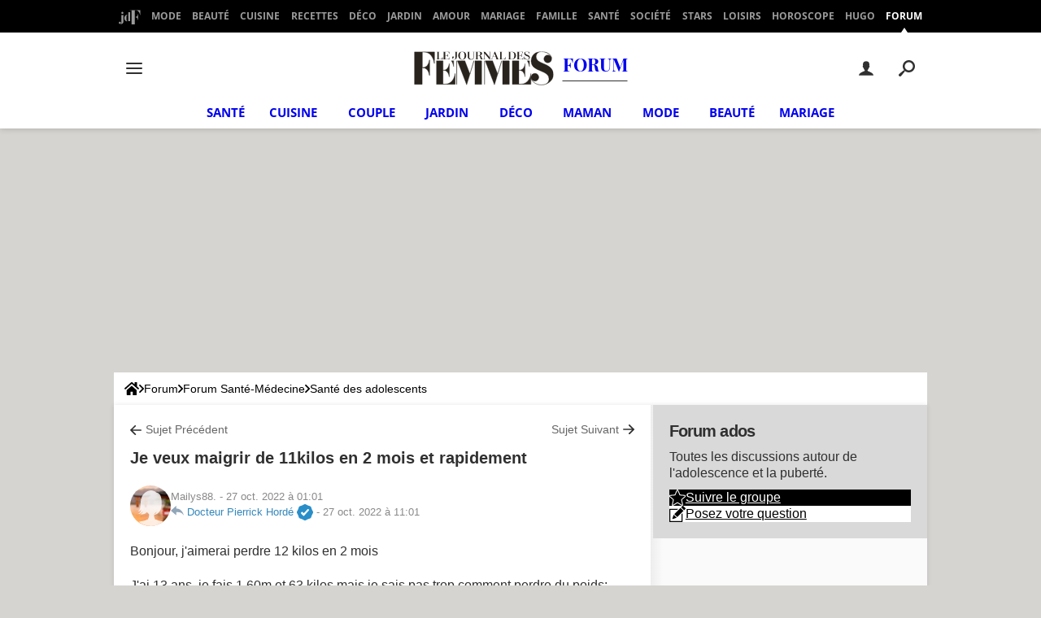

--- FILE ---
content_type: text/css; charset=UTF-8
request_url: https://publishers.edisound.com/player/1ecbfe6a-aad5-6db0-a62c-997a7fa595f5/skin/1eedc845-82e3-6714-8425-11aacc100c26
body_size: 375
content:
.rwm-podcast-player[data-pid="1ecbfe6a-aad5-6db0-a62c-997a7fa595f5"],.player-reduced[data-pid="1ecbfe6a-aad5-6db0-a62c-997a7fa595f5"]{--widget-background-color:#f8f8f8;--player-background-color:#ffffff;--main-custom-color:#000000;--main-custom-color-rgba:rgba(0,0,0,0);--main-custom-color-rgba2:rgba(0,0,0,0.9);--secondary-custom-color:#9f9e9e;--text-color:#000000;--reduced-player-height:60px}.bc1{background-color:var(--widget-background-color)}.cc2{fill:var(--main-custom-color);color:var(--main-custom-color)}.cbc2{background-color:var(--main-custom-color)}.cc3{fill:var(--secondary-custom-color);color:var(--secondary-custom-color);stroke:var(--secondary-custom-color)}.cbc3{background-color:var(--secondary-custom-color)}.cc4{color:var(--text-color)}.cc5{background:var(--player-background-color);fill:var(--player-background-color)}@keyframes pulse{0%{box-shadow:0 0 0 0 var(--main-custom-color-rgba2)}70%{box-shadow:0 0 0 10px var(--main-custom-color-rgba)}100%{box-shadow:0 0 0 0 var(--main-custom-color-rgba)}}@keyframes pulse2{0%{transform:scale(1,1);opacity:1}50%{transform:scale(.8,.8);opacity:0}100%{transform:scale(1,1);opacity:1}}@keyframes pulse3{0%{transform:scale(1);opacity:1}100%{transform:scale(1.5);opacity:0}}@keyframes light-pulse{0%{transform:scale(1,1);opacity:1}8%{transform:scale(.8,.8);opacity:.6}20%{transform:scale(1,1);opacity:1}100%{transform:scale(1,1);opacity:1}}div.title-container .rwmp-share.share svg{animation:light-pulse 3s ease-in-out infinite}div.tools-container span.subscribe svg{animation:pulse2 1.5s ease-in-out infinite}div.tools-container span.subscribe svg path{fill:red}